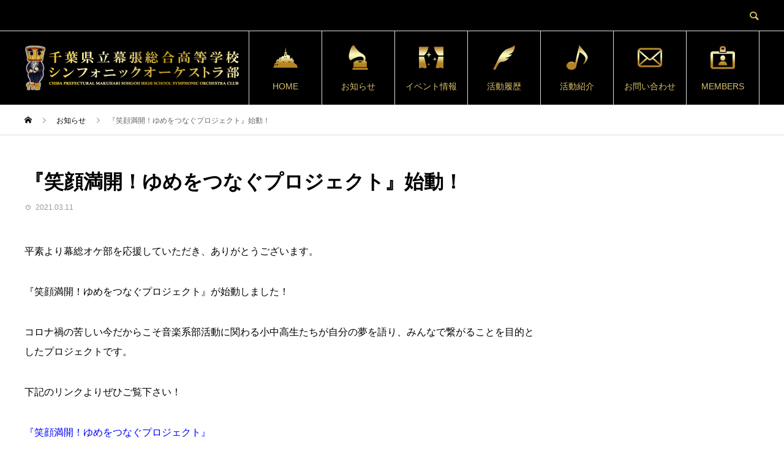

--- FILE ---
content_type: text/html; charset=UTF-8
request_url: https://www.msh-orchestra.com/information/yume-project/
body_size: 13009
content:
<!DOCTYPE html>
<html lang="ja">
<head>
<meta charset="UTF-8">
<meta name="viewport" content="width=device-width">
<meta name="format-detection" content="telephone=no">
<meta name="description" content="平素より幕総オケ部を応援していただき、ありがとうございます。">
<title>『笑顔満開！ゆめをつなぐプロジェクト』始動！ &#8211; 千葉県立幕張総合高等学校シンフォニックオーケストラ部</title>
<meta name='robots' content='max-image-preview:large' />
	<style>img:is([sizes="auto" i], [sizes^="auto," i]) { contain-intrinsic-size: 3000px 1500px }</style>
	<link rel='dns-prefetch' href='//cdn.jsdelivr.net' />
<link rel="alternate" type="application/rss+xml" title="千葉県立幕張総合高等学校シンフォニックオーケストラ部 &raquo; フィード" href="https://www.msh-orchestra.com/feed/" />
<link rel="alternate" type="application/rss+xml" title="千葉県立幕張総合高等学校シンフォニックオーケストラ部 &raquo; コメントフィード" href="https://www.msh-orchestra.com/comments/feed/" />
<link rel="preconnect" href="https://fonts.googleapis.com">
<link rel="preconnect" href="https://fonts.gstatic.com" crossorigin>
<link href="https://fonts.googleapis.com/css2?family=Noto+Sans+JP:wght@400;600" rel="stylesheet">
<link rel='stylesheet' id='wp-block-library-css' href='https://www.msh-orchestra.com/wp-includes/css/dist/block-library/style.min.css?ver=6.8.3' type='text/css' media='all' />
<style id='classic-theme-styles-inline-css' type='text/css'>
/*! This file is auto-generated */
.wp-block-button__link{color:#fff;background-color:#32373c;border-radius:9999px;box-shadow:none;text-decoration:none;padding:calc(.667em + 2px) calc(1.333em + 2px);font-size:1.125em}.wp-block-file__button{background:#32373c;color:#fff;text-decoration:none}
</style>
<style id='js-archive-list-archive-widget-style-inline-css' type='text/css'>
/*!***************************************************************************************************************************************************************************************************************************************!*\
  !*** css ./node_modules/css-loader/dist/cjs.js??ruleSet[1].rules[4].use[1]!./node_modules/postcss-loader/dist/cjs.js??ruleSet[1].rules[4].use[2]!./node_modules/sass-loader/dist/cjs.js??ruleSet[1].rules[4].use[3]!./src/style.scss ***!
  \***************************************************************************************************************************************************************************************************************************************/
@charset "UTF-8";
/**
 * The following styles get applied both on the front of your site
 * and in the editor.
 *
 * Replace them with your own styles or remove the file completely.
 */
.js-archive-list a,
.js-archive-list a:focus,
.js-archive-list a:hover {
  text-decoration: none;
}
.js-archive-list .loading {
  display: inline-block;
  padding-left: 5px;
  vertical-align: middle;
  width: 25px;
}

.jal-hide {
  display: none;
}

.widget_jaw_widget ul.jaw_widget,
ul.jaw_widget ul,
body .wp-block-js-archive-list-archive-widget ul.jaw_widget,
body .wp-block-js-archive-list-archive-widget ul.jaw_widget ul,
body ul.jaw_widget {
  list-style: none;
  margin-left: 0;
  padding-left: 0;
}

.widget_jaw_widget ul.jaw_widget li,
.wp-block-js-archive-list-archive-widget ul.jaw_widget li,
.jaw_widget ul li {
  padding-left: 1rem;
  list-style: none;
}
.widget_jaw_widget ul.jaw_widget li::before,
.wp-block-js-archive-list-archive-widget ul.jaw_widget li::before,
.jaw_widget ul li::before {
  content: "";
}
.widget_jaw_widget ul.jaw_widget li .post-date,
.wp-block-js-archive-list-archive-widget ul.jaw_widget li .post-date,
.jaw_widget ul li .post-date {
  padding-left: 5px;
}
.widget_jaw_widget ul.jaw_widget li .post-date::before,
.wp-block-js-archive-list-archive-widget ul.jaw_widget li .post-date::before,
.jaw_widget ul li .post-date::before {
  content: "—";
  padding-right: 5px;
}

/** Bullet's padding **/
.jaw_symbol {
  margin-right: 0.5rem;
}

/*# sourceMappingURL=style-index.css.map*/
</style>
<style id='global-styles-inline-css' type='text/css'>
:root{--wp--preset--aspect-ratio--square: 1;--wp--preset--aspect-ratio--4-3: 4/3;--wp--preset--aspect-ratio--3-4: 3/4;--wp--preset--aspect-ratio--3-2: 3/2;--wp--preset--aspect-ratio--2-3: 2/3;--wp--preset--aspect-ratio--16-9: 16/9;--wp--preset--aspect-ratio--9-16: 9/16;--wp--preset--color--black: #000000;--wp--preset--color--cyan-bluish-gray: #abb8c3;--wp--preset--color--white: #ffffff;--wp--preset--color--pale-pink: #f78da7;--wp--preset--color--vivid-red: #cf2e2e;--wp--preset--color--luminous-vivid-orange: #ff6900;--wp--preset--color--luminous-vivid-amber: #fcb900;--wp--preset--color--light-green-cyan: #7bdcb5;--wp--preset--color--vivid-green-cyan: #00d084;--wp--preset--color--pale-cyan-blue: #8ed1fc;--wp--preset--color--vivid-cyan-blue: #0693e3;--wp--preset--color--vivid-purple: #9b51e0;--wp--preset--gradient--vivid-cyan-blue-to-vivid-purple: linear-gradient(135deg,rgba(6,147,227,1) 0%,rgb(155,81,224) 100%);--wp--preset--gradient--light-green-cyan-to-vivid-green-cyan: linear-gradient(135deg,rgb(122,220,180) 0%,rgb(0,208,130) 100%);--wp--preset--gradient--luminous-vivid-amber-to-luminous-vivid-orange: linear-gradient(135deg,rgba(252,185,0,1) 0%,rgba(255,105,0,1) 100%);--wp--preset--gradient--luminous-vivid-orange-to-vivid-red: linear-gradient(135deg,rgba(255,105,0,1) 0%,rgb(207,46,46) 100%);--wp--preset--gradient--very-light-gray-to-cyan-bluish-gray: linear-gradient(135deg,rgb(238,238,238) 0%,rgb(169,184,195) 100%);--wp--preset--gradient--cool-to-warm-spectrum: linear-gradient(135deg,rgb(74,234,220) 0%,rgb(151,120,209) 20%,rgb(207,42,186) 40%,rgb(238,44,130) 60%,rgb(251,105,98) 80%,rgb(254,248,76) 100%);--wp--preset--gradient--blush-light-purple: linear-gradient(135deg,rgb(255,206,236) 0%,rgb(152,150,240) 100%);--wp--preset--gradient--blush-bordeaux: linear-gradient(135deg,rgb(254,205,165) 0%,rgb(254,45,45) 50%,rgb(107,0,62) 100%);--wp--preset--gradient--luminous-dusk: linear-gradient(135deg,rgb(255,203,112) 0%,rgb(199,81,192) 50%,rgb(65,88,208) 100%);--wp--preset--gradient--pale-ocean: linear-gradient(135deg,rgb(255,245,203) 0%,rgb(182,227,212) 50%,rgb(51,167,181) 100%);--wp--preset--gradient--electric-grass: linear-gradient(135deg,rgb(202,248,128) 0%,rgb(113,206,126) 100%);--wp--preset--gradient--midnight: linear-gradient(135deg,rgb(2,3,129) 0%,rgb(40,116,252) 100%);--wp--preset--font-size--small: 13px;--wp--preset--font-size--medium: 20px;--wp--preset--font-size--large: 36px;--wp--preset--font-size--x-large: 42px;--wp--preset--spacing--20: 0.44rem;--wp--preset--spacing--30: 0.67rem;--wp--preset--spacing--40: 1rem;--wp--preset--spacing--50: 1.5rem;--wp--preset--spacing--60: 2.25rem;--wp--preset--spacing--70: 3.38rem;--wp--preset--spacing--80: 5.06rem;--wp--preset--shadow--natural: 6px 6px 9px rgba(0, 0, 0, 0.2);--wp--preset--shadow--deep: 12px 12px 50px rgba(0, 0, 0, 0.4);--wp--preset--shadow--sharp: 6px 6px 0px rgba(0, 0, 0, 0.2);--wp--preset--shadow--outlined: 6px 6px 0px -3px rgba(255, 255, 255, 1), 6px 6px rgba(0, 0, 0, 1);--wp--preset--shadow--crisp: 6px 6px 0px rgba(0, 0, 0, 1);}:where(.is-layout-flex){gap: 0.5em;}:where(.is-layout-grid){gap: 0.5em;}body .is-layout-flex{display: flex;}.is-layout-flex{flex-wrap: wrap;align-items: center;}.is-layout-flex > :is(*, div){margin: 0;}body .is-layout-grid{display: grid;}.is-layout-grid > :is(*, div){margin: 0;}:where(.wp-block-columns.is-layout-flex){gap: 2em;}:where(.wp-block-columns.is-layout-grid){gap: 2em;}:where(.wp-block-post-template.is-layout-flex){gap: 1.25em;}:where(.wp-block-post-template.is-layout-grid){gap: 1.25em;}.has-black-color{color: var(--wp--preset--color--black) !important;}.has-cyan-bluish-gray-color{color: var(--wp--preset--color--cyan-bluish-gray) !important;}.has-white-color{color: var(--wp--preset--color--white) !important;}.has-pale-pink-color{color: var(--wp--preset--color--pale-pink) !important;}.has-vivid-red-color{color: var(--wp--preset--color--vivid-red) !important;}.has-luminous-vivid-orange-color{color: var(--wp--preset--color--luminous-vivid-orange) !important;}.has-luminous-vivid-amber-color{color: var(--wp--preset--color--luminous-vivid-amber) !important;}.has-light-green-cyan-color{color: var(--wp--preset--color--light-green-cyan) !important;}.has-vivid-green-cyan-color{color: var(--wp--preset--color--vivid-green-cyan) !important;}.has-pale-cyan-blue-color{color: var(--wp--preset--color--pale-cyan-blue) !important;}.has-vivid-cyan-blue-color{color: var(--wp--preset--color--vivid-cyan-blue) !important;}.has-vivid-purple-color{color: var(--wp--preset--color--vivid-purple) !important;}.has-black-background-color{background-color: var(--wp--preset--color--black) !important;}.has-cyan-bluish-gray-background-color{background-color: var(--wp--preset--color--cyan-bluish-gray) !important;}.has-white-background-color{background-color: var(--wp--preset--color--white) !important;}.has-pale-pink-background-color{background-color: var(--wp--preset--color--pale-pink) !important;}.has-vivid-red-background-color{background-color: var(--wp--preset--color--vivid-red) !important;}.has-luminous-vivid-orange-background-color{background-color: var(--wp--preset--color--luminous-vivid-orange) !important;}.has-luminous-vivid-amber-background-color{background-color: var(--wp--preset--color--luminous-vivid-amber) !important;}.has-light-green-cyan-background-color{background-color: var(--wp--preset--color--light-green-cyan) !important;}.has-vivid-green-cyan-background-color{background-color: var(--wp--preset--color--vivid-green-cyan) !important;}.has-pale-cyan-blue-background-color{background-color: var(--wp--preset--color--pale-cyan-blue) !important;}.has-vivid-cyan-blue-background-color{background-color: var(--wp--preset--color--vivid-cyan-blue) !important;}.has-vivid-purple-background-color{background-color: var(--wp--preset--color--vivid-purple) !important;}.has-black-border-color{border-color: var(--wp--preset--color--black) !important;}.has-cyan-bluish-gray-border-color{border-color: var(--wp--preset--color--cyan-bluish-gray) !important;}.has-white-border-color{border-color: var(--wp--preset--color--white) !important;}.has-pale-pink-border-color{border-color: var(--wp--preset--color--pale-pink) !important;}.has-vivid-red-border-color{border-color: var(--wp--preset--color--vivid-red) !important;}.has-luminous-vivid-orange-border-color{border-color: var(--wp--preset--color--luminous-vivid-orange) !important;}.has-luminous-vivid-amber-border-color{border-color: var(--wp--preset--color--luminous-vivid-amber) !important;}.has-light-green-cyan-border-color{border-color: var(--wp--preset--color--light-green-cyan) !important;}.has-vivid-green-cyan-border-color{border-color: var(--wp--preset--color--vivid-green-cyan) !important;}.has-pale-cyan-blue-border-color{border-color: var(--wp--preset--color--pale-cyan-blue) !important;}.has-vivid-cyan-blue-border-color{border-color: var(--wp--preset--color--vivid-cyan-blue) !important;}.has-vivid-purple-border-color{border-color: var(--wp--preset--color--vivid-purple) !important;}.has-vivid-cyan-blue-to-vivid-purple-gradient-background{background: var(--wp--preset--gradient--vivid-cyan-blue-to-vivid-purple) !important;}.has-light-green-cyan-to-vivid-green-cyan-gradient-background{background: var(--wp--preset--gradient--light-green-cyan-to-vivid-green-cyan) !important;}.has-luminous-vivid-amber-to-luminous-vivid-orange-gradient-background{background: var(--wp--preset--gradient--luminous-vivid-amber-to-luminous-vivid-orange) !important;}.has-luminous-vivid-orange-to-vivid-red-gradient-background{background: var(--wp--preset--gradient--luminous-vivid-orange-to-vivid-red) !important;}.has-very-light-gray-to-cyan-bluish-gray-gradient-background{background: var(--wp--preset--gradient--very-light-gray-to-cyan-bluish-gray) !important;}.has-cool-to-warm-spectrum-gradient-background{background: var(--wp--preset--gradient--cool-to-warm-spectrum) !important;}.has-blush-light-purple-gradient-background{background: var(--wp--preset--gradient--blush-light-purple) !important;}.has-blush-bordeaux-gradient-background{background: var(--wp--preset--gradient--blush-bordeaux) !important;}.has-luminous-dusk-gradient-background{background: var(--wp--preset--gradient--luminous-dusk) !important;}.has-pale-ocean-gradient-background{background: var(--wp--preset--gradient--pale-ocean) !important;}.has-electric-grass-gradient-background{background: var(--wp--preset--gradient--electric-grass) !important;}.has-midnight-gradient-background{background: var(--wp--preset--gradient--midnight) !important;}.has-small-font-size{font-size: var(--wp--preset--font-size--small) !important;}.has-medium-font-size{font-size: var(--wp--preset--font-size--medium) !important;}.has-large-font-size{font-size: var(--wp--preset--font-size--large) !important;}.has-x-large-font-size{font-size: var(--wp--preset--font-size--x-large) !important;}
:where(.wp-block-post-template.is-layout-flex){gap: 1.25em;}:where(.wp-block-post-template.is-layout-grid){gap: 1.25em;}
:where(.wp-block-columns.is-layout-flex){gap: 2em;}:where(.wp-block-columns.is-layout-grid){gap: 2em;}
:root :where(.wp-block-pullquote){font-size: 1.5em;line-height: 1.6;}
</style>
<link rel='stylesheet' id='sns-button-css' href='https://www.msh-orchestra.com/wp-content/themes/avant_tcd060/assets/css/sns-button.css?ver=2.1.1' type='text/css' media='all' />
<link rel='stylesheet' id='avant-style-css' href='https://www.msh-orchestra.com/wp-content/themes/avant_tcd060/style.css?ver=2.1.1' type='text/css' media='all' />
<link rel='stylesheet' id='design-plus-css' href='https://www.msh-orchestra.com/wp-content/themes/avant_tcd060/assets/css/design-plus.css?ver=2.1.1' type='text/css' media='all' />
<style>:root {
  --tcd-font-type1: Arial,"Hiragino Sans","Yu Gothic Medium","Meiryo",sans-serif;
  --tcd-font-type2: "Times New Roman",Times,"Yu Mincho","游明朝","游明朝体","Hiragino Mincho Pro",serif;
  --tcd-font-type3: Palatino,"Yu Kyokasho","游教科書体","UD デジタル 教科書体 N","游明朝","游明朝体","Hiragino Mincho Pro","Meiryo",serif;
  --tcd-font-type-logo: "Noto Sans JP",sans-serif;
}</style>
<script type="text/javascript" src="https://www.msh-orchestra.com/wp-includes/js/jquery/jquery.min.js?ver=3.7.1" id="jquery-core-js"></script>
<script type="text/javascript" src="https://www.msh-orchestra.com/wp-includes/js/jquery/jquery-migrate.min.js?ver=3.4.1" id="jquery-migrate-js"></script>
<link rel="https://api.w.org/" href="https://www.msh-orchestra.com/wp-json/" /><link rel="alternate" title="JSON" type="application/json" href="https://www.msh-orchestra.com/wp-json/wp/v2/news/42262" /><link rel="canonical" href="https://www.msh-orchestra.com/information/yume-project/" />
<link rel='shortlink' href='https://www.msh-orchestra.com/?p=42262' />
<link rel="alternate" title="oEmbed (JSON)" type="application/json+oembed" href="https://www.msh-orchestra.com/wp-json/oembed/1.0/embed?url=https%3A%2F%2Fwww.msh-orchestra.com%2Finformation%2Fyume-project%2F" />
<link rel="alternate" title="oEmbed (XML)" type="text/xml+oembed" href="https://www.msh-orchestra.com/wp-json/oembed/1.0/embed?url=https%3A%2F%2Fwww.msh-orchestra.com%2Finformation%2Fyume-project%2F&#038;format=xml" />
<!-- Global site tag (gtag.js) - Google Analytics -->
<script async src="https://www.googletagmanager.com/gtag/js?id=UA-73110194-1"></script>
<script>
  window.dataLayer = window.dataLayer || [];
  function gtag(){dataLayer.push(arguments);}
  gtag('js', new Date());

  gtag('config', 'UA-73110194-1');
</script><link rel="shortcut icon" href="">
<style>
:root,::before,::after{--tcd-primary-color: #000000}:root,::before,::after{--tcd-secondary-color: #333333}.c-comment__form-submit:hover,.c-pw__btn:hover,.p-cb__item-btn a,.p-headline,.p-index-event__btn a,.p-nav02__item a,.p-readmore__btn,.p-pager__item span,.p-page-links a{background: #000000}.c-pw__btn,.p-cb__item-btn a:hover,.p-index-event__btn a:hover,.p-pagetop a:hover,.p-nav02__item a:hover,.p-readmore__btn:hover,.p-page-links > span,.p-page-links a:hover{background: #333333}.p-widget a:hover,.p-footer-widgets__item a:hover{color: #333333}.p-entry__body a,.custom-html-widget a,.p-entry__body a:hover:not(.p-event-cat),.custom-html-widget a:hover{color: #0000ff}body{font-family: var(--tcd-font-type1)}.c-logo,.p-entry__header02-title,.p-entry__header02-upper-title,.p-entry__title,.p-footer-widgets__item-title,.p-headline h2,.p-headline02__title,.p-page-header__lower-title,.p-page-header__upper-title,.p-widget__title,.widget_block .wp-block-heading{font-family: var(--tcd-font-type1)}.c-font-type--logo{font-family: var(--tcd-font-type-logo);font-weight: bold}.p-page-header__title{transition-delay: 3s}.p-hover-effect--type3{background: #ffffff}.p-hover-effect--type3:hover img{opacity: 0.5}.l-header{background: #000000}.p-global-nav > ul > li > a{color: #dac16a}.p-global-nav .sub-menu a{background: #000000;color: #ffffff}.p-global-nav .sub-menu a:hover{background: #000000;color: #ffffff}.p-global-nav .menu-item-40898.current-menu-item > a,.p-global-nav .menu-item-40898 > a:hover{color: #dac16a}.p-global-nav .menu-item-40898.current-menu-item > a::before,.p-global-nav .menu-item-40898 > a:hover::before{background: #dac16a}.p-global-nav .menu-item-40899.current-menu-item > a,.p-global-nav .menu-item-40899 > a:hover{color: #ff7e55}.p-global-nav .menu-item-40899.current-menu-item > a::before,.p-global-nav .menu-item-40899 > a:hover::before{background: #ff7e55}.p-global-nav .menu-item-40931.current-menu-item > a,.p-global-nav .menu-item-40931 > a:hover{color: #ffbe1e}.p-global-nav .menu-item-40931.current-menu-item > a::before,.p-global-nav .menu-item-40931 > a:hover::before{background: #ffbe1e}.p-global-nav .menu-item-40930.current-menu-item > a,.p-global-nav .menu-item-40930 > a:hover{color: #435cc8}.p-global-nav .menu-item-40930.current-menu-item > a::before,.p-global-nav .menu-item-40930 > a:hover::before{background: #435cc8}.p-global-nav .menu-item-40932.current-menu-item > a,.p-global-nav .menu-item-40932 > a:hover{color: #ff5959}.p-global-nav .menu-item-40932.current-menu-item > a::before,.p-global-nav .menu-item-40932 > a:hover::before{background: #ff5959}.p-global-nav .menu-item-1280.current-menu-item > a,.p-global-nav .menu-item-1280 > a:hover{color: #cbca06}.p-global-nav .menu-item-1280.current-menu-item > a::before,.p-global-nav .menu-item-1280 > a:hover::before{background: #cbca06}.p-global-nav .menu-item-41167.current-menu-item > a,.p-global-nav .menu-item-41167 > a:hover{color: #dac16a}.p-global-nav .menu-item-41167.current-menu-item > a::before,.p-global-nav .menu-item-41167 > a:hover::before{background: #dac16a}.p-footer-links{background: #000000}.p-footer-widgets{background: #ffffff}.p-copyright{background: #ffffff}.p-ad-info__label{background: #000000;color: #ffffff;font-size: 11px}#site-info-widget-2 .p-info__btn{background: #000000;color: #ffffff}#site-info-widget-2 .p-info__btn:hover{background: #333333;color: #ffffff}#site-info-widget-3 .p-info__btn{background: #000000;color: #ffffff}#site-info-widget-3 .p-info__btn:hover{background: #333333;color: #ffffff}.p-page-header{background-image: url(https://www.msh-orchestra.com/wp-content/uploads/2020/11/こうほh1.jpg)}.p-page-header::before{background-color: #435cc8}.p-page-header__upper-title{font-size: 50px}.p-page-header__lower-title{font-size: 32px}.p-article07 a[class^="p-hover-effect--"]{border-radius: 10px}.p-event-cat--50{background: #7ba401;color: #ffffff}.p-event-cat--50:hover{background: #7ba401;color: #ffffff}.p-event-cat--47{background: #0087c1;color: #ffffff}.p-event-cat--47:hover{background: #0087c1;color: #ffffff}.p-event-cat--45{background: #ff8000;color: #ffffff}.p-event-cat--45:hover{background: #ff8000;color: #ffffff}.p-entry__title{font-size: 32px}.p-entry__body{font-size: 16px}@media screen and (max-width: 767px) {.p-footer-widgets,.p-social-nav{background: #ffffff}.p-entry__title{font-size: 22px}.p-entry__body{font-size: 14px}}@media screen and (max-width: 1199px) {.p-global-nav{background: rgba(0,0,0, 1)}.p-global-nav > ul > li > a,.p-global-nav a,.p-global-nav a:hover,.p-global-nav .sub-menu a,.p-global-nav .sub-menu a:hover{color: #ffffff!important}.p-global-nav .menu-item-has-children > a > .sub-menu-toggle::before{border-color: #ffffff}}@media screen and (max-width: 991px) {.p-page-header__upper{background: #435cc8}.p-page-header__lower{background-image: url(https://www.msh-orchestra.com/wp-content/uploads/2020/11/こうほh1.jpg)}}.c-load--type1 { border: 3px solid rgba(0, 0, 0, 0.2); border-top-color: #000000; }
.p-menu-btn {
    color: #ffffff;
}

.p-article02__img::before {
    background: linear-gradient(to right, rgba(0, 0, 0, 0) 0%, transparent 75%);
}

.l-header__desc{
    color: #ffffff;
}


.l-header__search{
    color: #dac16a;
}

</style>
<link rel="icon" href="https://www.msh-orchestra.com/wp-content/uploads/2020/11/cropped-icon_sp-32x32.jpg?v=1604844966" sizes="32x32" />
<link rel="icon" href="https://www.msh-orchestra.com/wp-content/uploads/2020/11/cropped-icon_sp-192x192.jpg?v=1604844966" sizes="192x192" />
<link rel="apple-touch-icon" href="https://www.msh-orchestra.com/wp-content/uploads/2020/11/cropped-icon_sp-180x180.jpg?v=1604844966" />
<meta name="msapplication-TileImage" content="https://www.msh-orchestra.com/wp-content/uploads/2020/11/cropped-icon_sp-270x270.jpg?v=1604844966" />
		<style type="text/css" id="wp-custom-css">
			/* 記事の文字サイズ */
p{font-size:16px}

/* 活動紹介内見出し */
.oketee {
  position: relative;
  padding: 5px 26px 5px 42px;
  background: #fff0d9;
  font-size: 20px;
  color: #2d2d2d;
  margin-left: -33px;
  line-height: 1.3;
  border-bottom: solid 3px orange;
  z-index:-2;
}

.oketee:before {
  position: absolute;
  content: '';
  left: -2px;
  top: -2px;
  width: 0;
  height: 0;
  border: none;
  border-left: solid 40px white;
  border-bottom: solid 79px transparent;
  z-index: -1;
}

.oketee:after {
  position: absolute;
  content: '';
  right: -3px;
  top: -7px;
  width: 0;
  height: 0;
  border: none;
  border-left: solid 40px transparent;
  border-bottom: solid 79px white;
  z-index: -1;
}

 .style33a {
 font-size: 20px;
  padding: 0.5em;/*文字周りの余白*/
  color: #494949;/*文字色*/
  background: #fffaf4;/*背景色*/
  border-left: solid 5px #ffaf58;/*左線（実線 太さ 色）*/
}


/* ヘッダースライダー上テキスト*/
.p-header-slider__item--1 .p-header-content__title{
font-size:5em;
	text-align:center;
	line-height:0.95em;
	font-weight:bold;
	color: #fff;
	text-shadow: 
		0 0 0.10em #e6c200,
		0 0 0.15em #e6c200,
		0 0 0.80em #e6c200,
		0 0 1.00em #e6c200;
	height: 100px;
	 font-family: "Apple Chancery", "HiraMinProN-W6", "HG明朝E", "ＭＳ Ｐ明朝", "MS PMincho", "MS 明朝", serif;
}

/* 応援メッセージ内見出し */
.messagetitle{
  padding: 1.65rem 2rem;
  color: #22ac38;
  background-color: transparent;
  background-image: linear-gradient(45deg, #dfeeb9 25%, transparent 25%, transparent 75%, #dfeeb9 75%, #dfeeb9),
    linear-gradient(-45deg, #dfeeb9 25%, transparent 25%, transparent 75%, #dfeeb9 75%, #dfeeb9);
  background-size: 24px 24px;
}		</style>
		<meta name="google-site-verification" content="NgTD0aJm-qxGXSrpU3aXC-m07SlXdaqtYx8kox69U14" />
<!-- Global site tag (gtag.js) - Google Analytics -->
<script async src="https://www.googletagmanager.com/gtag/js?id=UA-73110194-1"></script>
<script>
  window.dataLayer = window.dataLayer || [];
  function gtag(){dataLayer.push(arguments);}
  gtag('js', new Date());

  gtag('config', 'UA-73110194-1');
</script>


</head>
<body class="wp-singular news-template-default single single-news postid-42262 wp-embed-responsive wp-theme-avant_tcd060">
<div id="site_loader_overlay">
  <div id="site_loader_animation" class="c-load--type1">
      </div>
</div>
<header id="js-header" class="l-header">
  <div class="l-header__upper">
    <div class="l-inner">
      <p class="l-header__desc"></p>
            <button id="js-header__search" class="l-header__search"></button>
            			<form role="search" method="get" id="js-header__form" class="l-header__form" action="https://www.msh-orchestra.com/">
		    <input class="l-header__form-input" type="text" value="" name="s">
			</form>
          </div>
  </div>
  <div class="l-header__lower l-inner">
    <div class="l-header__logo c-logo">
			      <a href="https://www.msh-orchestra.com/">
        <img src="https://www.msh-orchestra.com/wp-content/uploads/2020/11/logo_pc700.png?v=1604844966" alt="千葉県立幕張総合高等学校シンフォニックオーケストラ部" width="350" height="74">
      </a>
          </div>
    <a href="#" id="js-menu-btn" class="p-menu-btn c-menu-btn"></a>
    <nav id="js-global-nav" class="p-global-nav">
      <ul>
        <li class="p-global-nav__form-wrapper">
          					<form class="p-global-nav__form" action="https://www.msh-orchestra.com/" method="get">
            <input class="p-global-nav__form-input" type="text" value="" name="s">
            <input type="submit" value="&#xe915;" class="p-global-nav__form-submit">
          </form>
                  </li>
        <li id="menu-item-40898" class="menu-item menu-item-type-custom menu-item-object-custom menu-item-home menu-item-40898"><a href="https://www.msh-orchestra.com/"><span class="p-global-nav__item-icon p-icon p-icon--img"><img width="40" height="40" src="https://www.msh-orchestra.com/wp-content/uploads/2020/11/icon_149960_256.png" class="attachment-thumbnail size-thumbnail" alt="" decoding="async" loading="lazy" /></span>HOME<span class="p-global-nav__toggle"></span></a></li>
<li id="menu-item-40899" class="menu-item menu-item-type-custom menu-item-object-custom menu-item-40899"><a href="https://www.msh-orchestra.com/information/"><span class="p-global-nav__item-icon p-icon p-icon--img"><img width="40" height="40" src="https://www.msh-orchestra.com/wp-content/uploads/2020/11/icon_117340_256.png" class="attachment-thumbnail size-thumbnail" alt="" decoding="async" loading="lazy" /></span>お知らせ<span class="p-global-nav__toggle"></span></a></li>
<li id="menu-item-40931" class="menu-item menu-item-type-custom menu-item-object-custom menu-item-40931"><a href="https://www.msh-orchestra.com/eventinfo/"><span class="p-global-nav__item-icon p-icon p-icon--img"><img width="40" height="40" src="https://www.msh-orchestra.com/wp-content/uploads/2020/11/icon_117310_256.png" class="attachment-thumbnail size-thumbnail" alt="" decoding="async" loading="lazy" /></span>イベント情報<span class="p-global-nav__toggle"></span></a></li>
<li id="menu-item-40930" class="menu-item menu-item-type-custom menu-item-object-custom menu-item-40930"><a href="https://www.msh-orchestra.com/blog/"><span class="p-global-nav__item-icon p-icon p-icon--img"><img width="40" height="40" src="https://www.msh-orchestra.com/wp-content/uploads/2020/11/icon_110920_256.png" class="attachment-thumbnail size-thumbnail" alt="" decoding="async" loading="lazy" /></span>活動履歴<span class="p-global-nav__toggle"></span></a></li>
<li id="menu-item-40932" class="menu-item menu-item-type-custom menu-item-object-custom menu-item-40932"><a href="https://www.msh-orchestra.com/introduce/"><span class="p-global-nav__item-icon p-icon p-icon--img"><img width="40" height="40" src="https://www.msh-orchestra.com/wp-content/uploads/2020/11/icon_000460_256.png" class="attachment-thumbnail size-thumbnail" alt="" decoding="async" loading="lazy" /></span>活動紹介<span class="p-global-nav__toggle"></span></a></li>
<li id="menu-item-1280" class="menu-item menu-item-type-custom menu-item-object-custom menu-item-1280"><a href="https://www.msh-orchestra.com/script/mailform/contact/"><span class="p-global-nav__item-icon p-icon p-icon--img"><img width="40" height="40" src="https://www.msh-orchestra.com/wp-content/uploads/2020/11/icon_125330_256.png" class="attachment-thumbnail size-thumbnail" alt="" decoding="async" loading="lazy" /></span>お問い合わせ<span class="p-global-nav__toggle"></span></a></li>
<li id="menu-item-41167" class="menu-item menu-item-type-custom menu-item-object-custom menu-item-41167"><a href="https://members.msh-orchestra.com/"><span class="p-global-nav__item-icon p-icon p-icon--img"><img width="40" height="40" src="https://www.msh-orchestra.com/wp-content/uploads/2020/11/icon_157330_256.png" class="attachment-thumbnail size-thumbnail" alt="" decoding="async" loading="lazy" /></span>MEMBERS<span class="p-global-nav__toggle"></span></a></li>
      </ul>
    </nav>
  </div>
</header>
<main class="l-main">
  <div class="p-breadcrumb c-breadcrumb">
<ol class="p-breadcrumb__inner l-inner" itemscope itemtype="https://schema.org/BreadcrumbList">
<li class="p-breadcrumb__item c-breadcrumb__item c-breadcrumb__item--home" itemprop="itemListElement" itemscope itemtype="https://schema.org/ListItem">
<a href="https://www.msh-orchestra.com/" itemprop="item">
<span itemprop="name">HOME</span>
</a>
<meta itemprop="position" content="1">
</li>
<li class="p-breadcrumb__item c-breadcrumb__item" itemprop="itemListElement" itemscope itemtype="https://schema.org/ListItem">
<a href="https://www.msh-orchestra.com/information/" itemprop="item">
<span itemprop="name">お知らせ</span>
</a>
<meta itemprop="position" content="2">
</li>
<li class="p-breadcrumb__item c-breadcrumb__item" itemprop="itemListElement" itemscope itemtype="https://schema.org/ListItem"><span itemprop="name">『笑顔満開！ゆめをつなぐプロジェクト』始動！</span><meta itemprop="position" content="3"></li>
</ol>
</div>
  <div class="l-contents l-inner">
    <div class="l-primary">
      			<article class="p-entry">
			  <header class="p-entry__header">
					<h1 class="p-entry__title">『笑顔満開！ゆめをつなぐプロジェクト』始動！</h1>
										<div class="p-entry__meta">
						<time class="p-entry__date" datetime="2021-03-11">2021.03.11</time>					</div>
									</header>
        								<div class="p-entry__img"></div>
												<div class="p-entry__body">
					<p>平素より幕総オケ部を応援していただき、ありがとうございます。</p>
<p>『笑顔満開！ゆめをつなぐプロジェクト』が始動しました！</p>
<p>コロナ禍の苦しい今だからこそ音楽系部活動に関わる小中高生たちが自分の夢を語り、みんなで繋がることを目的としたプロジェクトです。</p>
<p>下記のリンクよりぜひご覧下さい！</p>
<p><a href="https://yumesengen-project.com/" target="_blank" rel="noopener">『笑顔満開！ゆめをつなぐプロジェクト』</a></p>
<p>言葉にすれば「ゆめ」がつながる</p>
<hr />
<p>「ゆめをつなぐプロジェクト」とは・・・</p>
<p>コロナ禍の苦しい今だからこそ音楽系部活動に関わる小中高生たちが自分の夢を語り、みんなで繋がるプロジェクト。</p>
<p>◇みんなの夢はプロジェクト専用Instagramアカウントで毎日投稿していきます！<br />
<a href="https://www.instagram.com/yumesengen_project/" target="_blank" rel="noopener">Instagramはこちら</a><br />
要チェック！?</p>
<hr />
<p>「自粛」に始まった今年度は、まさにコロナに振り回された１年。</p>
<p>音楽系部活動に関わる多くの小中高生たちは「あたりまえ」の活動機会がコロナによって奪われてしまったことで目標を見失いがちになり、多くの制限の中で「今、音楽をする必要があるのかな？」と思い悩む日々が続いたはずです。</p>
<p>練習がしたくても満足にできない、仲間たちと顔を見合わせて合奏や合唱をする事ができない毎日・・・</p>
<p>コンサートもこれまでのように対面でたくさんの方々に聴いて貰い、生の拍手を頂けるということがどれだけ有り難く、どれだけ幸せなことで、何よりも私たちが一番に勇気づけられていたのだと痛感しました。</p>
<p>もちろん、後ろ向きな気持ちばかりが先立っている訳ではありません。</p>
<p>コロナ禍でも新しい演奏の場を頂いたり、ネット配信をするために録音や録画で工夫したりするなど、コロナによる未曾有の試練を何とか乗り越えようと仲間たちと努力したことは何事にも代え難い貴重な経験であり、これからの人生に必ずや活かされていくと信じています。</p>
<p>今、私たちに必要なものは「夢の持久力」です。</p>
<p>私たちの夢をもう一度、言葉にしてみること。人に語ってみること。宣言してみること・・・そして、それらがまた失われることがあっても、何度でも何度でも立ち上がって言葉にして、また改めて夢を語ってみること。再び心燃やして宣言してみること。</p>
<p>夢をこれからも「繋いで」いくこと。</p>
<p>３月は卒業式、４月は入学式の季節となり、小中高生たちは新年度に向けて大きな節目を迎えます。この１年間、コロナによって奪われてしまった、諦めてしまった夢もきっとたくさんあったはずです。</p>
<p>だからこそ今ここで、もう一度あなたの夢を言葉にしてみませんか？</p>
<p>あなたの夢がこれからまた強く、燃え上がりますように。</p>
<p>みんなの夢が未来に繋がって、いつの日か笑顔満開で花咲くことを願いながら・・・</p>
<p><a href="https://www.instagram.com/yumesengen_project/"><img fetchpriority="high" decoding="async" class="alignnone size-full wp-image-42265" src="https://www.msh-orchestra.com/wp-content/uploads/2021/03/S__26919041.jpg" alt="ゆめプロ" width="1076" height="1522" srcset="https://www.msh-orchestra.com/wp-content/uploads/2021/03/S__26919041.jpg 1076w, https://www.msh-orchestra.com/wp-content/uploads/2021/03/S__26919041-212x300.jpg 212w, https://www.msh-orchestra.com/wp-content/uploads/2021/03/S__26919041-724x1024.jpg 724w, https://www.msh-orchestra.com/wp-content/uploads/2021/03/S__26919041-768x1086.jpg 768w" sizes="(max-width: 1076px) 100vw, 1076px" /></a></p>
        </div>
        <div class="single_share clearfix" id="single_share_bottom">
<div class="share-type2 share-btm">
 
	<div class="sns mt10 mb45">
		<ul class="type2 clearfix">
			<li class="twitter">
				<a href="https://twitter.com/intent/tweet?text=%E3%80%8E%E7%AC%91%E9%A1%94%E6%BA%80%E9%96%8B%EF%BC%81%E3%82%86%E3%82%81%E3%82%92%E3%81%A4%E3%81%AA%E3%81%90%E3%83%97%E3%83%AD%E3%82%B8%E3%82%A7%E3%82%AF%E3%83%88%E3%80%8F%E5%A7%8B%E5%8B%95%EF%BC%81&url=https%3A%2F%2Fwww.msh-orchestra.com%2Finformation%2Fyume-project%2F&via=&tw_p=tweetbutton&related=" onclick="javascript:window.open(this.href, '', 'menubar=no,toolbar=no,resizable=yes,scrollbars=yes,height=400,width=600');return false;"><i class="icon-twitter"></i><span class="ttl">Post</span><span class="share-count"></span></a>
			</li>
			<li class="facebook">
				<a href="//www.facebook.com/sharer/sharer.php?u=https://www.msh-orchestra.com/information/yume-project/&amp;t=%E3%80%8E%E7%AC%91%E9%A1%94%E6%BA%80%E9%96%8B%EF%BC%81%E3%82%86%E3%82%81%E3%82%92%E3%81%A4%E3%81%AA%E3%81%90%E3%83%97%E3%83%AD%E3%82%B8%E3%82%A7%E3%82%AF%E3%83%88%E3%80%8F%E5%A7%8B%E5%8B%95%EF%BC%81" class="facebook-btn-icon-link" target="blank" rel="nofollow"><i class="icon-facebook"></i><span class="ttl">Share</span><span class="share-count"></span></a>
			</li>
			<li class="hatebu">
				<a href="https://b.hatena.ne.jp/add?mode=confirm&url=https%3A%2F%2Fwww.msh-orchestra.com%2Finformation%2Fyume-project%2F" onclick="javascript:window.open(this.href, '', 'menubar=no,toolbar=no,resizable=yes,scrollbars=yes,height=400,width=510');return false;" ><i class="icon-hatebu"></i><span class="ttl">Hatena</span><span class="share-count"></span></a>
			</li>
    <li class="line_button">
   <a aria-label="Lline" href="http://line.me/R/msg/text/?%E3%80%8E%E7%AC%91%E9%A1%94%E6%BA%80%E9%96%8B%EF%BC%81%E3%82%86%E3%82%81%E3%82%92%E3%81%A4%E3%81%AA%E3%81%90%E3%83%97%E3%83%AD%E3%82%B8%E3%82%A7%E3%82%AF%E3%83%88%E3%80%8F%E5%A7%8B%E5%8B%95%EF%BC%81https%3A%2F%2Fwww.msh-orchestra.com%2Finformation%2Fyume-project%2F"><span class="ttl">Line</span></a>
  </li>
  			<li class="rss">
				<a href="https://www.msh-orchestra.com/feed/" target="blank"><i class="icon-rss"></i><span class="ttl">RSS</span></a>
			</li>
			<li class="pinterest">
				<a rel="nofollow" target="_blank" href="https://www.pinterest.com/pin/create/button/?url=https%3A%2F%2Fwww.msh-orchestra.com%2Finformation%2Fyume-project%2F&media=https://www.msh-orchestra.com/wp-content/themes/avant_tcd060/assets/images/730x500.gif&description=%E3%80%8E%E7%AC%91%E9%A1%94%E6%BA%80%E9%96%8B%EF%BC%81%E3%82%86%E3%82%81%E3%82%92%E3%81%A4%E3%81%AA%E3%81%90%E3%83%97%E3%83%AD%E3%82%B8%E3%82%A7%E3%82%AF%E3%83%88%E3%80%8F%E5%A7%8B%E5%8B%95%EF%BC%81" data-pin-do="buttonPin" data-pin-custom="true"><i class="icon-pinterest"></i><span class="ttl">Pin&nbsp;it</span></a>
			</li>
    <li class="note_button">
   <a href="https://note.com/intent/post?url=https%3A%2F%2Fwww.msh-orchestra.com%2Finformation%2Fyume-project%2F"><span class="ttl">note</span></a>
  </li>
  		</ul>
	</div>
</div>
</div>      </article>
      						<ul class="p-nav01 c-nav01 u-clearfix">
				<li class="p-nav01__item--prev p-nav01__item c-nav01__item c-nav01__item--prev"><a href="https://www.msh-orchestra.com/information/spring-cancel/" data-prev="前の記事"><span>スプリングコンサート　中止のお知らせ</span></a></li>
				<li class="p-nav01__item--next p-nav01__item c-nav01__item c-nav01__item--next"><a href="https://www.msh-orchestra.com/information/specialconcert/" data-next="次の記事"><span>5月特別公演～ The Bells of Notre Dam...</span></a></li>
			</ul>
      									<section class="p-latest-news">
			 	<div class="p-headline">
          <h2>お知らせ</h2>
          <a class="p-headline__link" href="https://www.msh-orchestra.com/information/">お知らせ一覧</a>
        </div>
        <ul class="p-latest-news__list">
				          <li class="p-latest-news__list-item p-article11">
            <a href="https://www.msh-orchestra.com/information/%e3%82%aa%e3%82%b1%e3%81%a9%e3%82%93%e3%83%81%e3%83%a3%e3%83%b3%e3%83%8d%e3%83%ab%e3%81%ab%e3%81%a6%e3%80%8e%e6%ad%8c%e5%8a%87%e3%80%8c%e3%82%b5%e3%83%a0%e3%82%bd%e3%83%b3%e3%81%a8%e3%83%87%e3%83%aa/">
                            <time datetime="2025-12-25" class="p-article11__date">2025.12.25</time>
                            <h3 class="p-article11__title">オケどんチャンネルにて『歌劇「サムソンとデリラ」よりバッカスの踊り』を公開しました！</h3>
            </a>
          </li>
                    <li class="p-latest-news__list-item p-article11">
            <a href="https://www.msh-orchestra.com/information/okfes2025/">
                            <time datetime="2025-12-11" class="p-article11__date">2025.12.11</time>
                            <h3 class="p-article11__title">第32回全国高等学校選抜オーケストラフェスタに出演いたします！</h3>
            </a>
          </li>
                    <li class="p-latest-news__list-item p-article11">
            <a href="https://www.msh-orchestra.com/information/spring2026/">
                            <time datetime="2025-11-30" class="p-article11__date">2025.11.30</time>
                            <h3 class="p-article11__title">Spring Concert 2026（3/24・25開催）</h3>
            </a>
          </li>
                    <li class="p-latest-news__list-item p-article11">
            <a href="https://www.msh-orchestra.com/information/nhkfm-hibiki/">
                            <time datetime="2025-10-30" class="p-article11__date">2025.10.30</time>
                            <h3 class="p-article11__title">NHK-FM「吹奏楽のひびき」にてJBCスペシャルコンサートが紹介されます</h3>
            </a>
          </li>
                    <li class="p-latest-news__list-item p-article11">
            <a href="https://www.msh-orchestra.com/information/taikenkai20251124/">
                            <time datetime="2025-10-24" class="p-article11__date">2025.10.24</time>
                            <h3 class="p-article11__title">部活動見学・体験会（中学2、3年生対象）</h3>
            </a>
          </li>
                    <li class="p-latest-news__list-item p-article11">
            <a href="https://www.msh-orchestra.com/information/chiba-mirai2025/">
                            <time datetime="2025-10-06" class="p-article11__date">2025.10.06</time>
                            <h3 class="p-article11__title">「ちばミライ文化祭2025」に出演いたします！</h3>
            </a>
          </li>
                    <li class="p-latest-news__list-item p-article11">
            <a href="https://www.msh-orchestra.com/information/kangaku-2025/">
                            <time datetime="2025-10-05" class="p-article11__date">2025.10.05</time>
                            <h3 class="p-article11__title">第31回日本管楽合奏コンテスト全国大会　チケット販売及びライブ配信のお知らせ</h3>
            </a>
          </li>
                    <li class="p-latest-news__list-item p-article11">
            <a href="https://www.msh-orchestra.com/information/taikenkai20251101/">
                            <time datetime="2025-10-01" class="p-article11__date">2025.10.01</time>
                            <h3 class="p-article11__title">部活動見学・体験会（中学2、3年生対象）※お申し込みは終了しました。</h3>
            </a>
          </li>
                    <li class="p-latest-news__list-item p-article11">
            <a href="https://www.msh-orchestra.com/information/31th-tokecivic/">
                            <time datetime="2025-09-19" class="p-article11__date">2025.09.19</time>
                            <h3 class="p-article11__title">「第31回 土気シビックウインドオーケストラ定期演奏会」に出演いたします！</h3>
            </a>
          </li>
                    <li class="p-latest-news__list-item p-article11">
            <a href="https://www.msh-orchestra.com/information/zennihon2025/">
                            <time datetime="2025-09-18" class="p-article11__date">2025.09.18</time>
                            <h3 class="p-article11__title">第73回全日本吹奏楽コンクール入場券販売およびライブ配信のご案内</h3>
            </a>
          </li>
                  </ul>
			 </section>
			    </div><!-- /.l-primary -->
    <div class="l-secondary">
</div><!-- /.l-secondary -->
  </div><!-- /.l-contents -->
</main>
<footer class="l-footer">
    <div class="p-footer-links">
    <div class="l-inner">
      <div class="p-footer-links__header p-headline02">
        <h2 class="p-headline02__title">LINK</h2>
        <p class="p-headline02__sub">関連リンク</p>
      </div>
      <ul class="p-footer-links__list">
                <li class="p-footer-links__list-item p-article02">
          <a class="p-hover-effect--type3" href="https://www.msh-orchestra.com/aooke-collab/" target="_blank">
            <div class="p-article02__img">
              <img src="https://www.msh-orchestra.com/wp-content/uploads/2025/11/青オケバナー.jpg" alt="">
            </div>
            <h3 class="p-article02__title"></h3>
          </a>
        </li>
                <li class="p-footer-links__list-item p-article02">
          <a class="p-hover-effect--type3" href="https://www.msh-orchestra.com/tomonokai/" target="_blank">
            <div class="p-article02__img">
              <img src="https://www.msh-orchestra.com/wp-content/uploads/2021/11/ometomo_lkbn.jpg" alt="">
            </div>
            <h3 class="p-article02__title"></h3>
          </a>
        </li>
                <li class="p-footer-links__list-item p-article02">
          <a class="p-hover-effect--type3" href="https://www.msh-orchestra.com/goods/" target="_blank">
            <div class="p-article02__img">
              <img src="https://www.msh-orchestra.com/wp-content/uploads/2025/11/グッズバナー.jpg" alt="">
            </div>
            <h3 class="p-article02__title"></h3>
          </a>
        </li>
                <li class="p-footer-links__list-item p-article02">
          <a class="p-hover-effect--type3" href="https://www.youtube.com/channel/UCbBJNRtnpcd-YFaNJy70zPA/featured" target="_blank">
            <div class="p-article02__img">
              <img src="https://www.msh-orchestra.com/wp-content/uploads/2022/04/okedonchannel_bn.jpg" alt="">
            </div>
            <h3 class="p-article02__title"></h3>
          </a>
        </li>
                <li class="p-footer-links__list-item p-article02">
          <a class="p-hover-effect--type3" href="https://www.msh-orchestra.com/oketomo-message/">
            <div class="p-article02__img">
              <img src="https://www.msh-orchestra.com/wp-content/uploads/2025/11/応援メッセージバナー.jpg" alt="">
            </div>
            <h3 class="p-article02__title"></h3>
          </a>
        </li>
                <li class="p-footer-links__list-item p-article02">
          <a class="p-hover-effect--type3" href="https://members.msh-orchestra.com">
            <div class="p-article02__img">
              <img src="https://www.msh-orchestra.com/wp-content/uploads/2020/11/MEMBERS.jpg" alt="">
            </div>
            <h3 class="p-article02__title"></h3>
          </a>
        </li>
              </ul>
    </div>
  </div><!-- / .p-footer-links -->
      <div class="p-footer-widgets">
    <div class="p-footer-widgets__inner l-inner">
      <div class="p-footer-widgets__item widget_nav_menu" id="nav_menu-3">
<div class="menu-%e3%83%a1%e3%83%8b%e3%83%a5%e3%83%bc%ef%bc%92%ef%bc%88%e3%83%95%e3%83%83%e3%82%bf%e3%83%bc%e3%83%a1%e3%83%8b%e3%83%a5%e3%83%bc%ef%bc%89-container"><ul id="menu-%e3%83%a1%e3%83%8b%e3%83%a5%e3%83%bc%ef%bc%92%ef%bc%88%e3%83%95%e3%83%83%e3%82%bf%e3%83%bc%e3%83%a1%e3%83%8b%e3%83%a5%e3%83%bc%ef%bc%89" class="menu"><li id="menu-item-41637" class="menu-item menu-item-type-custom menu-item-object-custom menu-item-home menu-item-41637"><a href="https://www.msh-orchestra.com/">HOME</a></li>
<li id="menu-item-41638" class="menu-item menu-item-type-custom menu-item-object-custom menu-item-41638"><a href="https://www.msh-orchestra.com/information/">お知らせ</a></li>
<li id="menu-item-41639" class="menu-item menu-item-type-custom menu-item-object-custom menu-item-41639"><a href="https://www.msh-orchestra.com/eventinfo/">イベント情報</a></li>
<li id="menu-item-41640" class="menu-item menu-item-type-custom menu-item-object-custom menu-item-41640"><a href="https://www.msh-orchestra.com/blog/">活動履歴</a></li>
<li id="menu-item-41641" class="menu-item menu-item-type-custom menu-item-object-custom menu-item-41641"><a href="https://www.msh-orchestra.com/introduce/">活動紹介</a></li>
<li id="menu-item-41642" class="menu-item menu-item-type-custom menu-item-object-custom menu-item-41642"><a href="https://www.msh-orchestra.com/script/mailform/contact/">お問い合わせ</a></li>
<li id="menu-item-41643" class="menu-item menu-item-type-custom menu-item-object-custom menu-item-41643"><a href="https://members.msh-orchestra.com/">MEMBERS</a></li>
<li id="menu-item-41849" class="menu-item menu-item-type-post_type menu-item-object-page menu-item-privacy-policy menu-item-41849"><a rel="privacy-policy" href="https://www.msh-orchestra.com/privacy/">プライバシーポリシー</a></li>
</ul></div></div>
<div class="p-footer-widgets__item site-info-widget" id="site-info-widget-3">
    <div class="p-info">
                  <div class="p-info__text">後援会が運営する幕総オケ部公式サイトです。掲載内容に関するお問い合わせはサイト内のフォームをご利用ください。</div>
                </div>
    </div>
    </div><!-- /.p-footer-widgets__inner -->
  </div><!-- /.p-footer-widgets -->
  	<ul class="p-social-nav l-inner">
            <li class="p-social-nav__item p-social-nav__item--instagram"><a href="https://www.instagram.com/mshorchestra/?hl=ja" target="_blank"></a></li>
        	  <li class="p-social-nav__item p-social-nav__item--twitter"><a href="https://twitter.com/msh_orchestra" target="_blank"></a></li>
            <li class="p-social-nav__item p-social-nav__item--facebook"><a href="https://www.facebook.com/mshorchestra/" target="_blank"></a></li>
                        	</ul>
  <p class="p-copyright">
    <small>Copyright &copy; 千葉県立幕張総合高等学校シンフォニックオーケストラ部 All Rights Reserved.</small>
  </p>
  <div id="js-pagetop" class="p-pagetop"><a href="#"></a></div>
</footer>
<script type="speculationrules">
{"prefetch":[{"source":"document","where":{"and":[{"href_matches":"\/*"},{"not":{"href_matches":["\/wp-*.php","\/wp-admin\/*","\/wp-content\/uploads\/*","\/wp-content\/*","\/wp-content\/plugins\/*","\/wp-content\/themes\/avant_tcd060\/*","\/*\\?(.+)"]}},{"not":{"selector_matches":"a[rel~=\"nofollow\"]"}},{"not":{"selector_matches":".no-prefetch, .no-prefetch a"}}]},"eagerness":"conservative"}]}
</script>
<script type="text/javascript">var jalwCurrentPost={month:"03",year:"2021"};</script></div>
<script type="text/javascript" src="https://www.msh-orchestra.com/wp-content/themes/avant_tcd060/assets/js/functions.min.js?ver=2.1.1" id="avant-script-js"></script>
<script type="text/javascript" id="wp_slimstat-js-extra">
/* <![CDATA[ */
var SlimStatParams = {"transport":"ajax","ajaxurl_rest":"https:\/\/www.msh-orchestra.com\/wp-json\/slimstat\/v1\/hit","ajaxurl_ajax":"https:\/\/www.msh-orchestra.com\/wp-admin\/admin-ajax.php","ajaxurl_adblock":"https:\/\/www.msh-orchestra.com\/request\/f909d85c48f5b6e0cfbf1cdd0cf2f15b\/","ajaxurl":"https:\/\/www.msh-orchestra.com\/wp-admin\/admin-ajax.php","baseurl":"\/","dnt":"noslimstat,ab-item","ci":"YTozOntzOjEyOiJjb250ZW50X3R5cGUiO3M6ODoiY3B0Om5ld3MiO3M6MTA6ImNvbnRlbnRfaWQiO2k6NDIyNjI7czo2OiJhdXRob3IiO3M6MTA6Im9ub21hdG9wZWUiO30-.4b2b76555b7d7f809b90e01a2de8e322","wp_rest_nonce":"3ac6b0c3b0"};
/* ]]> */
</script>
<script defer type="text/javascript" src="https://cdn.jsdelivr.net/wp/wp-slimstat/tags/5.3.3/wp-slimstat.min.js" id="wp_slimstat-js"></script>
<script>!function(e){e("#site_loader_overlay").length?(e(window).load(function(){e(".slick-slider").length&&e(".slick-slider").slick("setPosition"),e("#site_loader_animation").delay(600).fadeOut(400),e("#site_loader_overlay").delay(900).fadeOut(800,function(){e(".p-header-content").addClass("is-active")})}),e(function(){setTimeout(function(){e("#site_loader_animation").delay(600).fadeOut(400),e("#site_loader_overlay").delay(900).fadeOut(800)},3000)})):e(".p-header-content").addClass("is-active")}(jQuery);</script>
</body>
</html>


--- FILE ---
content_type: text/html; charset=UTF-8
request_url: https://www.msh-orchestra.com/wp-admin/admin-ajax.php
body_size: -26
content:
1264421.9174abf8e12151525855ed74f5321fdc

--- FILE ---
content_type: text/css
request_url: https://www.msh-orchestra.com/wp-content/themes/avant_tcd060/assets/css/design-plus.css?ver=2.1.1
body_size: 6408
content:
/* WordPress preset style */
/* alignment */
.p-entry__body .alignright { float: right; }

.p-entry__body .alignleft { float: left; }

.p-entry__body .aligncenter { display:block; margin-left:auto; margin-right:auto; margin-bottom:7px; }
.wp-block-image .aligncenter,.wp-block-image .alignleft,.wp-block-image .alignright,.wp-block-image.aligncenter,.wp-block-image.alignleft,.wp-block-image.alignright {
display: table
}

.p-entry__body blockquote.alignleft, .p-entry__body img.alignleft { margin: 7px 24px 7px 0; }

.p-entry__body .wp-caption.alignleft { margin: 7px 14px 7px 0; }

.p-entry__body blockquote.alignright, .p-entry__body img.alignright { margin: 7px 0 7px 24px; }

.p-entry__body .wp-caption.alignright { margin: 7px 0 7px 14px; }

.p-entry__body blockquote.aligncenter, .p-entry__body img.aligncenter, .p-entry__body .wp-caption.aligncenter { margin-top: 7px; margin-bottom: 7px; }

/* text and headline */
.p-entry__body h1, .p-entry__body h2, .p-entry__body h3, .p-entry__body h4, .p-entry__body h5, .p-entry__body h6 { margin-bottom: 24.2px; clear: both; line-height: 1.4; }

.p-entry__body h1 { font-size: 150%; }

.p-entry__body h2 { font-size: 140%; }

.p-entry__body h3 { font-size: 130%; }

.p-entry__body h4 { font-size: 120%; }

.p-entry__body h5 { font-size: 110%; }

.p-entry__body h6 { font-size: 100%; }

/* image */
.p-entry__body img[class*="align"], .p-entry__body img[class*="wp-image-"], .p-entry__body img[class*="attachment-"], .p-entry__body .size-full, .p-entry__body .size-large, .p-entry__body .wp-post-image, .p-entry__body img { max-width: 100%; height: auto; }
.wp-block-cover-image img.wp-block-cover__image-background, .wp-block-cover-image video.wp-block-cover__video-background, .wp-block-cover img.wp-block-cover__image-background, .wp-block-cover video.wp-block-cover__video-background{ height: 100%; }

/* list */
.p-entry__body li, .p-entry__body dt, .p-entry__body dd { line-height: 2.2; }

.p-entry__body ul, .p-entry__body ol, .p-entry__body dl { margin-bottom: 24px; }

.p-entry__body ol { margin-left: 1.5em; list-style: decimal outside none; }

.p-entry__body ul { margin-left: 1.3em; list-style: circle outside none; }

.p-entry__body li > ul, .p-entry__body li > ol { margin-bottom: 0; }

.p-entry__body ul li, .p-entry__body ol ul li { list-style-type: disc; }

.p-entry__body ul li ul li, .p-entry__body ol ul li ul li { list-style-type: circle; }

.p-entry__body ol li { list-style-type: decimal; }

.p-entry__body dt { font-weight: bold; }

.p-entry__body dd { margin-bottom: 1em; }

/* table */
.p-entry__body table { margin: 0 0 24px 0; border-collapse: collapse; }

.p-entry__body td, .p-entry__body th { padding: 10px 15px 7px; border: 1px solid #ddd; font-size: 14px; line-height: 2.2; }

.p-entry__body th { background: #fafafa; font-weight: normal; }

/* table style */
.table_no_border th, .table_no_border td { padding-left: 0; border: none; }

.table_border_horizontal th, .table_border_horizontal td { padding-left: 0; border-right: none; border-left: none; }

/* block quote */
.p-entry__body blockquote { position: relative; margin: 0 0 25px 0; padding: 27px 30px 0; border: 1px solid #ccc; -webkit-box-shadow: 0px 4px 0px 0px #f2f2f2; box-shadow: 0px 4px 0px 0px #f2f2f2; }

.p-entry__body blockquote:before { position: absolute; top: 5px; left: 10px; width: 30px; height: 30px; color: #5cbcd7; font-size: 30px; font-style: italic; font-weight: normal; line-height: 40px; content: '"'; }

.p-entry__body blockquote:after { position: absolute; right: 0; bottom: 7px; width: 30px; height: 30px; color: #5cbcd7; font-size: 30px; font-style: italic; font-weight: normal; line-height: 60px; text-align: left; content: '"'; }

.p-entry__body blockquote cite { display: block; padding: 20px 0 0 0; border-top: 1px dotted #aaa; font-size: 90%; font-style: italic; text-align: right; }

/* captions */
.p-entry__body .wp-caption { -webkit-border-radius: 5px; -moz-border-radius: 5px; -webkit-box-sizing: border-box; box-sizing: border-box; max-width: 100%; margin-bottom: 24px; padding: 5px; border: 1px solid #ccc; border-radius: 5px; background: #fff; }

.p-entry__body .wp-caption-text { margin: 9px auto; font-size: 12px; font-style: italic; line-height: 1.5; text-align: center; }

.p-entry__body .wp-caption img[class*="wp-image-"] { display: block; margin: 0 auto; }

/* gallery */
.gallery { margin-bottom: 20px; }

.gallery a img { border: 0 !important; }

.gallery-item { position: relative; margin: 0 4px 4px 0; float: left; overflow: hidden; }

.gallery-columns-1 .gallery-item { max-width: 100%; }

.gallery-columns-2 .gallery-item { max-width: 48%; max-width: calc(50% - 4px); }

.gallery-columns-3 .gallery-item { max-width: 32%; max-width: calc(33.3% - 4px); }

.gallery-columns-4 .gallery-item { max-width: 23%; max-width: calc(25% - 4px); }

.gallery-columns-5 .gallery-item { max-width: 19%; max-width: calc(20% - 4px); }

.gallery-columns-6 .gallery-item { max-width: 15%; max-width: calc(16.7% - 4px); }

.gallery-columns-7 .gallery-item { max-width: 13%; max-width: calc(14.28% - 4px); }

.gallery-columns-8 .gallery-item { max-width: 11%; max-width: calc(12.5% - 4px); }

.gallery-columns-9 .gallery-item { max-width: 9%; max-width: calc(11.1% - 4px); }

.gallery-columns-10 .gallery-item { max-width: 7%; max-width: calc(9.4% - 0px); }

.gallery-columns-1 .gallery-item:nth-of-type(1n), .gallery-columns-2 .gallery-item:nth-of-type(2n), .gallery-columns-3 .gallery-item:nth-of-type(3n), .gallery-columns-4 .gallery-item:nth-of-type(4n), .gallery-columns-5 .gallery-item:nth-of-type(5n), .gallery-columns-6 .gallery-item:nth-of-type(6n), .gallery-columns-7 .gallery-item:nth-of-type(7n), .gallery-columns-8 .gallery-item:nth-of-type(8n), .gallery-columns-9 .gallery-item:nth-of-type(9n), .gallery-columns-10 .gallery-item:nth-of-type(10n) { margin-right: 0; }

.gallery-caption { -webkit-box-sizing: border-box; box-sizing: border-box; position: absolute; bottom: 0; left: 0; width: 100%; max-height: 50%; margin: 0; padding: 6px 8px; background-color: rgba(0, 0, 0, 0.7); color: #fff; font-size: 12px; line-height: 1.5; text-align: left; opacity: 0; }

.gallery-caption:before { position: absolute; top: 0; left: 0; width: 100%; height: 100%; min-height: 49px; content: ""; }

.gallery-item:hover .gallery-caption { opacity: 1; }

.gallery-columns-7 .gallery-caption, .gallery-columns-8 .gallery-caption, .gallery-columns-9 .gallery-caption, .gallery-columns-10 .gallery-caption { display: none; }

/* etc */
.p-entry__body .wp-smiley { margin-top: 0; margin-bottom: 0; padding: 0; border: 0; }

.p-entry__body address { margin: 0 0 24px 0; line-height: 2.2; }

.p-entry__body pre { margin: 0 0 27px 0; padding: 0 17px; overflow: auto; border-left: 5px solid #7fc120; background: url(assets/images/pre.gif) repeat left top; font-size: 12px; line-height: 25px; }

.p-entry__body .mejs-container { margin: 12px 0 25px; }

@media only screen and (max-width: 767px) { .p-entry__body p { line-height: 2; } }

/* Column layout - カラムレイアウト */
.post_row { margin-right: -15px; margin-left: -15px; line-height: 2; }

.post_row:before, .post_row:after { display: table; content: " "; }

.post_row:after { clear: both; }

.post_col, .post_col-2, .post_col-3 { -webkit-box-sizing: border-box; box-sizing: border-box; position: relative; width: 100%; min-height: 1px; margin-bottom: 2em; padding-right: 15px; padding-left: 15px; float: left; }

@media screen and (min-width: 768px) { .post_col-2 { width: 50%; /* 2カラム */ }
  .post_col-3 { width: 33.33333%; } }

@media screen and (min-width: 1024px) { .post_col-2 { width: 50%; /* 2カラム */ }
  .post_col-3 { width: 33.33333%; } }

/* headline - 見出しのスタイル */
.style3a, .style3b, .style4a, .style4b, .style5a, .style5b, .style6 { line-height: 1.6; }

/* h3 */
.style3a { margin: 3em 0 1.5em; padding: 1.1em .2em 1em; border-top: 1px solid #222; border-bottom: 1px solid #222; font-size: 22px; font-weight: 400; }

.style3b { margin: 3em 0 1.5em; padding: 1.1em .9em 1em; border-top: 2px solid #222; border-bottom: 1px solid #ddd; background: #fafafa; -webkit-box-shadow: 0px 1px 2px #f7f7f7; box-shadow: 0px 1px 2px #f7f7f7; font-size: 22px; font-weight: 400; }

/* h4 */
.style4a { margin: 2.5em 2px 1.2em; padding: .3em 0 .3em .8em; border-bottom: none; border-left: 2px solid #222; font-size: 18px; font-weight: 400; }

.style4b { margin: 2.5em 0 1.2em; padding: .9em 0 .8em; border-bottom: 1px dotted #aaa; font-size: 18px; font-weight: 400; }

/* h5 */
.style5a { margin: 2em 0 1em; padding: .5em .8em .3em 1em; background: #f5f5f5; -webkit-box-shadow: 0px 2px 0px 0px #f2f2f2; box-shadow: 0px 2px 0px 0px #f2f2f2; font-size: 18px; font-weight: 700; }

.style5b { margin: 2em 0 1em; padding: .5em .8em .4em 1em; border-radius: 4px; background: #222; -webkit-box-shadow: 0px 2px 0px 0px #f2f2f2; box-shadow: 0px 2px 0px 0px #f2f2f2; color: #fff; font-size: 18px; font-weight: 400; }

/* h6 */
.style6 { position: relative; margin: 2em 0 1em; padding: .5em .8em .8em 1.3em; color: #222; font-size: 16px; font-weight: bold; }

.style6:before { position: absolute; top: .5em; left: .2em; width: 12px; height: 12px; background: #222; content: ""; }

.news_headline1 { position: relative; margin: 80px 0 25px 0; padding: .5em; border-left: 8px solid #444; font-size: 1.2em; line-height: 1.2; }

.news_headline1:after { position: absolute; bottom: 0px; left: 0; width: 100%; height: 0; border-bottom: 1px dotted #ddd; content: ""; }

.news_headline2 { margin: 40px 0 20px 0; padding: 0 .5em; border-left: 6px solid #545454; font-size: 1.1em; line-height: 26px; }

.balloon { display: block; z-index: 0; position: relative; width: auto; min-width: 115px; margin: 50px 0 22px; padding: .5em 18px .5em; clear: both; border-bottom: 0; background: #222; color: #fff; font-size: 20px; font-weight: 400; text-align: left; }

.balloon:after { display: block; position: absolute; bottom: -10px; left: 30px; width: 0px; height: 0px; margin-left: -10px; border-width: 10px 10px 0 10px; border-style: solid; border-color: #222 transparent transparent transparent; content: ""; }

/* flame - 囲み枠 */
.well { -webkit-box-shadow: inset 0 1px 1px rgba(0, 0, 0, 0.05); min-height: 20px; margin-bottom: 20px; padding: 19px; border: 1px solid #e3e3e3; border-radius: 4px; background-color: #f5f5f5; box-shadow: inset 0 1px 1px rgba(0, 0, 0, 0.05); line-height:2; }

.well2 { margin: 1em 0 30px; padding: 1em 1.5em; border: 1px solid #cdcdcd; background: #fcfcfc; -webkit-box-shadow: 0 1px 3px 0 rgba(195, 195, 195, 0.3); box-shadow: 0 1px 3px 0 rgba(195, 195, 195, 0.3); line-height: 2; }

.well3 { margin: 2em 0 2.5em; padding: 1em 1.5em; border: 1px dashed #cdcdcd; background: #fcfcfc; -webkit-box-shadow: 0 1px 3px 0 rgba(195, 195, 195, 0.3); box-shadow: 0 1px 3px 0 rgba(195, 195, 195, 0.3); line-height: 2.0; }

.wl_red { border-color: #ebccd1; background-color: #f2dede; color: #a94442; }

.wl_yellow { border-color: #faebcc; background-color: #fcf8e3; color: #8a6d3b; }

.wl_blue { border-color: #bce8f1; background-color: #d9edf7; color: #31708f; }

.wl_green { border-color: #d6e9c6; background-color: #dff0d8; color: #3c763d; }

/* button - CSSボタンのスタイル */
.q_button { -webkit-box-sizing: border-box; box-sizing: border-box; display: inline-block; min-width: 200px; max-width: 90%; margin: 0; padding: .6em 1.3em .5em; background-color: #535353; -webkit-box-shadow: 0 1px 3px rgba(0, 0, 0, 0.15); box-shadow: 0 1px 3px rgba(0, 0, 0, 0.15); color: #fff !important; font-size: 100%; font-weight: 400; text-align: center; text-decoration: none; vertical-align: middle; -webkit-transition: all 0.3s ease-in-out 0s; transition: all 0.3s ease-in-out 0s; }

.q_button:hover, .q_button:focus { background-color: #7d7d7d; -webkit-box-shadow: 0 2px 2px rgba(0, 0, 0, 0.15) inset; box-shadow: 0 2px 2px rgba(0, 0, 0, 0.15) inset; color: #fff; text-decoration: none; }

.q_button_wrap{ text-align:center; margin: 2em auto; }

/* Button option */
.rounded { border-radius: 6px; }

.pill { border-radius: 50px; }

.sz_full { display: block; min-width: 100px; max-width: 100%; padding: 1em 1.5em .9em; font-size: 110%; }

.sz_l { min-width: 350px; max-width: 90%; padding: .8em 1.5em .7em; font-size: 110%; }

@media screen and (max-width: 767px) { .sz_l { -webkit-box-sizing: border-box; box-sizing: border-box; width: 100%; min-width: 0; max-width: 100%; } }

.sz_s { min-width: 100px; max-width: 90%; padding: .4em 1em .3em; font-size: 85%; }

.bt_red { background: #c01f0e; color: #fff; }

.bt_red:hover, .bt_red:focus { background-color: #d33929; color: #fff; }

.bt_yellow { background: #f1c40f; color: #fff; }

.bt_yellow:hover, .bt_yellow:focus { background-color: #f9d441; color: #fff; }

.bt_blue { background: #2980b9; color: #fff; }

.bt_blue:hover, .bt_blue:focus { background-color: #3a91c9; color: #fff; }

.bt_green { background: #27ae60; color: #fff; }

.bt_green:hover, .bt_green:focus { background-color: #39c574; color: #fff; }

/* Youtube responsive - Youtube動画のレスポンシブ表示 */
.ytube { position: relative; height: 0; margin-top: 20px; margin-bottom: 20px; padding-top: 30px; padding-bottom: 56.25%; overflow: hidden; }

.ytube iframe { position: absolute; top: 0; right: 0; width: 100% !important; height: 100% !important; }

/* Table responsive - テーブルのレスポンシブ表示 */
.rps_table { line-height: 2.0; }

@media only screen and (max-width: 480px) { .rps_table tr { display: block; margin-bottom: 1.5em; }
  .rps_table th, .rps_table td { display: list-item; border: none; list-style-type: none; } }

/* Cardlink style - カードリンクのスタイル */
.cardlink { display: flex; align-items: center; gap:25px; word-wrap:break-word; max-width:100%; margin:15px 0 2em !important; padding:20px; border:1px solid #ddd; background:#fafafa; }
.cardlink_thumbnail { width: 120px; height:120px }
.cardlink_thumbnail img { width:100%; height:100%; object-fit:cover; }
.cardlink_content { flex:1; line-height:1.6; }
.cardlink_content p { color:#000; margin-bottom:.5em; line-height:1; }
.cardlink_timestamp { display: block; margin:0; padding:0; color:#222; font-size:12px; line-height:1; margin-bottom:13px; }
.cardlink_title { margin:-3px 0 5px; font-size:16px; font-weight: 600; }
.cardlink_title a { display: -webkit-box; -webkit-box-orient: vertical; -webkit-line-clamp: 1; overflow:hidden; color:#000; font-weight:bold; text-decoration:none; max-height: 1.6em; }
.cardlink_title a:hover { text-decoration:none; }
.cardlink_excerpt { display: -webkit-box; -webkit-box-orient: vertical; -webkit-line-clamp: 2; overflow:hidden; color:#000; font-size:14px; line-height:1.9; max-height: 3.8em; }
.cardlink_footer { display: none; }
.clear { clear:both; }
@media screen and (max-width: 767px) {
  .cardlink_timestamp { display:none; }
}
@media screen and (max-width: 567px) {
  .cardlink { gap:15px; padding:15px 11px 12px 13px; }
  .cardlink_thumbnail { width: 100px; height:100px; }
  .cardlink_title { margin-top:-5px; font-size:14px; }
}

/* Contactform - お問い合わせフォーム */
.wpcf7 { width: 100%; margin: 0 0 2.5em !important; padding: 0; border: 1px solid #ddd; background: #fafafa; font-size: 14px; box-sizing: border-box; }

.wpcf7 form { margin: 1.5em 1.5em 0; }

.wpcf7 p { margin-bottom: 1em; font-size: 12px; }

.wpcf7 input, .wpcf7 textarea { -webkit-box-sizing: border-box; box-sizing: border-box; width: 100%; padding: 8px; border: 1px solid #ccc; line-height: 1.2; }

.wpcf7 select, .wpcf7 input[type=checkbox], .wpcf7 input[type=radio] { width: auto; max-width: 97%; padding: 8px; border: 1px solid #ccc; }

.wpcf7 select, .wpcf7 .wpcf7-list-item-label { font-size: 14px; line-height: 1.2; }

.wpcf7 .wpcf7-list-item { display: block; }

.wpcf7 textarea { height: 300px; }

.wpcf7 input:focus, .wpcf7 textarea:focus { border: 1px solid #bbb; outline: none; -webkit-box-shadow: inner 0 0 5px rgba(0, 0, 0, 0.5); box-shadow: inner 0 0 5px rgba(0, 0, 0, 0.5); }

.wpcf7 .wpcf7-submit, .wpcf7 .wpcf7-previous { -webkit-transition:all .3s; -webkit-box-sizing:border-box; box-sizing:border-box; display:block; position:relative; width:225px; height:48px; margin:30px auto 0; border:none !important; outline:none; background-color:#333333; color:#fff; font-size:14px; line-height:1.5; text-align:center; text-decoration:none; cursor:pointer; transition:all .3s; }

.wpcf7 .wpcf7-submit:before, .wpcf7 .wpcf7-submit:after { -webkit-box-sizing: border-box; box-sizing: border-box; }

.wpcf7 .wpcf7-submit:hover, .wpcf7 .wpcf7-previous:hover { background-color:#666666; }

.wpcf7 .wpcf7-submit .wpcf7-not-valid { background: pink; }

.wpcf7 .wpcf7-submit .wpcf7-response-output { -webkit-border-radius: 4px; -moz-border-radius: 4px; margin: 10px 0 0; padding: 8px 35px 8px 14px; border-radius: 4px; }

.wpcf7 .wpcf7-submit .wpcf7-validation-errors { border: 1px solid #EED3D7; background-color: #F2DEDE; color: #B94A48; }

.wpcf7 .wpcf7-submit .wpcf7-mail-sent-ok { border: 1px solid #BCE8F1; background-color: #D9EDF7; color: #3A87AD; }

.wpcf7 .wpcf7-previous + br { display: none; }
.wpcf7 form .wpcf7-response-output{ margin: 2em 0.5em 2em; padding:0; border: none; text-align:center; }
.wpcf7 form.invalid .wpcf7-response-output, .wpcf7 form.unaccepted .wpcf7-response-output{ color:#dc3232; font-size: 1em; }

/* font-size - フォントサイズ */
.text70 { font-size: 70%; }

.text80 { font-size: 80%; }

.text90 { font-size: 90%; }

.text100 { font-size: 100%; }

.text110 { font-size: 110%; }

.text120 { font-size: 120%; }

.text130 { font-size: 130%; }

.text140 { font-size: 140%; }

.text150 { font-size: 150%; }

.text160 { font-size: 160%; }

.text170 { font-size: 170%; }

.text180 { font-size: 180%; }

.text190 { font-size: 190%; }

.text200 { font-size: 200%; }

.text210 { font-size: 210%; }

.text220 { font-size: 220%; }

.b { font-weight: 700; }

/* 太字 */
.u { text-decoration: underline; }

/* 下線 */
.del { text-decoration: line-through; }

/* 打ち消し線 */
/* font-color - フォントカラー */
.red { color: red; }

/* 赤色 */
.blue { color: #2ca9e1; }

/* 青色 */
.green { color: #82ae46; }

/* 緑色 */
.orange { color: #ff7d00; }

/* 橙色 */
.yellow { color: #fff000; }

/* 黄色 */
.pink { color: #ff0084; }

/* ピンク */
.gray { color: #999999; }

/* グレー */
/* background-color - 背景色 */
/* 青色の文字背景 */
.bg-blue { padding: 2px; background-color: #4ab0f5; }

/* 赤色の文字背景 */
.bg-red { padding: 2px; background-color: red; }

/* 黄色の文字背景 */
.bg-yellow { padding: 2px; background-color: #ff0; }

/* text-align - 配置 */
.align1 { text-align: center !important; }

/* 中央寄せ */
.align2 { text-align: right !important; }

/* 右寄せ */
.align3 { text-align: left !important; }

/* 左寄せ */
/* float - 回り込み */
/* 右に回り込み */
.r-flo { margin: 10px; float: right; }

/* 左に回り込み */
.l-flo { margin: 10px; float: left; }

.f-clear { clear: both; }

/* 回り込みの解除 */
/* hover - 画像リンクマウスオーバー時の不透明度 */
a img.fade { -webkit-transition: all .3s; outline: none; background: none !important; transition: all .3s; }

a:hover img.fade { -ms-filter: "alpha( opacity=70 )"; background: none !important; filter: alpha(opacity=70); opacity: 0.7; }

/* text-style - テキストスタイル */
/* 注意書き等で二行目以降を字下げ */
.att { padding-left: 1em; text-indent: -1em; }

/* テキストボックス */
.att_box { margin: 2em 0 2.5em; padding: 1em 1.2em; border: 1px dotted #cccccc; background: #fcfcfc; -webkit-box-shadow: 0px 4px 0px 0px #f7f7f7; box-shadow: 0px 4px 0px 0px #f7f7f7; line-height: 2.0; }

/* margin - 要素の外側の余白 */
.m0 { margin: 0 !important; }

/* margin 0px を指定するクラス */
.mt0 { margin-top: 0 !important; }

/* margin-top0px を指定するクラス */
.mr0 { margin-right: 0 !important; }

/* margin-right0px を指定するクラス*/
.mb0 { margin-bottom: 0 !important; }

/* margin-bottom0px を指定するクラス*/
.ml0 { margin-left: 0 !important; }

/* margin-left0px を指定するクラス*/
.m5 { margin: 5px !important; }

.mt5 { margin-top: 5px !important; }

.mr5 { margin-right: 5px !important; }

.mb5 { margin-bottom: 5px !important; }

.ml5 { margin-left: 5px !important; }

.m10 { margin: 10px !important; }

.mt10 { margin-top: 10px !important; }

.mr10 { margin-right: 10px !important; }

.mb10 { margin-bottom: 10px !important; }

.ml10 { margin-left: 10px !important; }

.m15 { margin: 15px !important; }

.mt15 { margin-top: 15px !important; }

.mr15 { margin-right: 15px !important; }

.mb15 { margin-bottom: 15px !important; }

.ml15 { margin-left: 15px !important; }

.m20 { margin: 20px !important; }

.mt20 { margin-top: 20px !important; }

.mr20 { margin-right: 20px !important; }

.mb20 { margin-bottom: 20px !important; }

.ml20 { margin-left: 20px !important; }

.m25 { margin: 25px !important; }

.mt25 { margin-top: 25px !important; }

.mr25 { margin-right: 25px !important; }

.mb25 { margin-bottom: 25px !important; }

.ml25 { margin-left: 25px !important; }

.m30 { margin: 30px !important; }

.mt30 { margin-top: 30px !important; }

.mr30 { margin-right: 30px !important; }

.mb30 { margin-bottom: 30px !important; }

.ml30 { margin-left: 30px !important; }

.m35 { margin: 35px !important; }

.mt35 { margin-top: 35px !important; }

.mr35 { margin-right: 35px !important; }

.mb35 { margin-bottom: 35px !important; }

.ml35 { margin-left: 35px !important; }

.m40 { margin: 40px !important; }

.mt40 { margin-top: 40px !important; }

.mr40 { margin-right: 40px !important; }

.mb40 { margin-bottom: 40px !important; }

.ml40 { margin-left: 40px !important; }

.m45 { margin: 45px !important; }

.mt45 { margin-top: 45px !important; }

.mr45 { margin-right: 45px !important; }

.mb45 { margin-bottom: 45px !important; }

.ml45 { margin-left: 45px !important; }

.m50 { margin: 50px !important; }

.mt50 { margin-top: 50px !important; }

.mr50 { margin-right: 50px !important; }

.mb50 { margin-bottom: 50px !important; }

.ml50 { margin-left: 50px !important; }

.m55 { margin: 55px !important; }

.mt55 { margin-top: 55px !important; }

.mr55 { margin-right: 55px !important; }

.mb55 { margin-bottom: 55px !important; }

.ml55 { margin-left: 55px !important; }

.m60 { margin: 60px !important; }

.mt60 { margin-top: 60px !important; }

.mr60 { margin-right: 60px !important; }

.mb60 { margin-bottom: 60px !important; }

.ml60 { margin-left: 60px !important; }

.m65 { margin: 65px !important; }

.mt65 { margin-top: 65px !important; }

.mr65 { margin-right: 65px !important; }

.mb65 { margin-bottom: 65px !important; }

.ml65 { margin-left: 65px !important; }

.m70 { margin: 70px !important; }

.mt70 { margin-top: 70px !important; }

.mr70 { margin-right: 70px !important; }

.mb70 { margin-bottom: 70px !important; }

.ml70 { margin-left: 70px !important; }

.m75 { margin: 75px !important; }

.mt75 { margin-top: 75px !important; }

.mr75 { margin-right: 75px !important; }

.mb75 { margin-bottom: 75px !important; }

.ml75 { margin-left: 75px !important; }

.m80 { margin: 80px !important; }

.mt80 { margin-top: 80px !important; }

.mr80 { margin-right: 80px !important; }

.mb80 { margin-bottom: 80px !important; }

.ml80 { margin-left: 80px !important; }

/* padding - 要素の内側の余白 */
.p0 { padding: 0 !important; }

.pt0 { padding-top: 0 !important; }

.pr0 { padding-right: 0 !important; }

.pb0 { padding-bottom: 0 !important; }

.pl0 { padding-left: 0 !important; }

.p5 { padding: 5px !important; }

.pt5 { padding-top: 5px !important; }

.pr5 { padding-right: 5px !important; }

.pb5 { padding-bottom: 5px !important; }

.pl5 { padding-left: 5px !important; }

.p10 { padding: 10px !important; }

.pt10 { padding-top: 10px !important; }

.pr10 { padding-right: 10px !important; }

.pb10 { padding-bottom: 10px !important; }

.pl10 { padding-left: 10px !important; }

.p15 { padding: 15px !important; }

.pt15 { padding-top: 15px !important; }

.pr15 { padding-right: 15px !important; }

.pb15 { padding-bottom: 15px !important; }

.pl15 { padding-left: 15px !important; }

.p20 { padding: 20px !important; }

.pt20 { padding-top: 20px !important; }

.pr20 { padding-right: 20px !important; }

.pb20 { padding-bottom: 20px !important; }

.pl20 { padding-left: 20px !important; }

.p25 { padding: 25px !important; }

.pt25 { padding-top: 25px !important; }

.pr25 { padding-right: 25px !important; }

.pb25 { padding-bottom: 25px !important; }

.pl25 { padding-left: 25px !important; }

.p30 { padding: 30px !important; }

.pt30 { padding-top: 30px !important; }

.pr30 { padding-right: 30px !important; }

.pb30 { padding-bottom: 30px !important; }

.pl30 { padding-left: 30px !important; }

.p35 { padding: 35px !important; }

.pt35 { padding-top: 35px !important; }

.pr35 { padding-right: 35px !important; }

.pb35 { padding-bottom: 35px !important; }

.pl35 { padding-left: 35px !important; }

.p40 { padding: 40px !important; }

.pt40 { padding-top: 40px !important; }

.pr40 { padding-right: 40px !important; }

.pb40 { padding-bottom: 40px !important; }

.pl40 { padding-left: 40px !important; }

.p45 { padding: 45px !important; }

.pt45 { padding-top: 45px !important; }

.pr45 { padding-right: 45px !important; }

.pb45 { padding-bottom: 45px !important; }

.pl45 { padding-left: 45px !important; }

.p50 { padding: 50px !important; }

.pt50 { padding-top: 50px !important; }

.pr50 { padding-right: 50px !important; }

.pb50 { padding-bottom: 50px !important; }

.pl50 { padding-left: 50px !important; }

.p55 { padding: 55px !important; }

.pt55 { padding-top: 55px !important; }

.pr55 { padding-right: 55px !important; }

.pb55 { padding-bottom: 55px !important; }

.pl55 { padding-left: 55px !important; }

.p60 { padding: 60px !important; }

.pt60 { padding-top: 60px !important; }

.pr60 { padding-right: 60px !important; }

.pb60 { padding-bottom: 60px !important; }

.pl60 { padding-left: 60px !important; }

.p65 { padding: 65px !important; }

.pt65 { padding-top: 65px !important; }

.pr65 { padding-right: 65px !important; }

.pb65 { padding-bottom: 65px !important; }

.pl65 { padding-left: 65px !important; }

.p70 { padding: 70px !important; }

.pt70 { padding-top: 70px !important; }

.pr70 { padding-right: 70px !important; }

.pb70 { padding-bottom: 70px !important; }

.pl70 { padding-left: 70px !important; }

.p75 { padding: 75px !important; }

.pt75 { padding-top: 75px !important; }

.pr75 { padding-right: 75px !important; }

.pb75 { padding-bottom: 75px !important; }

.pl75 { padding-left: 75px !important; }

.p80 { padding: 80px !important; }

.pt80 { padding-top: 80px !important; }

.pr80 { padding-right: 80px !important; }

.pb80 { padding-bottom: 80px !important; }

.pl80 { padding-left: 80px !important; }

/* ----------------------------------------------------------------------
クラシックエディターのテーブルの横スクロール対応
---------------------------------------------------------------------- */
@media (max-width: 767px) {
  .p-entry__body .s_table{ overflow: auto; white-space: nowrap; margin-bottom: 2em; }
  .p-entry__body .s_table table { margin-bottom: 0; }
}

/* ----------------------------------------------------------------------
 汎用スタイルの追加
 https://tcd-theme.com/2023/09/utility-classes.html
---------------------------------------------------------------------- */
.p-entry__body .a_break { display: inline-block; }
@media (max-width: 767px) {
  .p-entry__body .is-pc { display:none!important; }
}
@media not all and (max-width: 767px) {
  .p-entry__body .is-sp { display:none!important; }
}
.p-entry__body .e_link {
  display: inline-block; position: relative; padding-right:1em;
}
.p-entry__body .e_link:after {
  font-family: 'design_plus'; content: '\e92a'; font-size: 100%; display: block;
  position: absolute; transition:none; margin-top:-0.1em;
  right:0; top:50%; -ms-transform: translateY(-50%); -webkit-transform: translateY(-50%); transform: translateY(-50%);
}
.p-entry__body img.frame {
  border: 1px solid #d2d2d2;
  -webkit-box-shadow: 0 6px 6px -6px #cccccc;
  -moz-box-shadow: 0 6px 6px -6px #cccccc;
  box-shadow: 0 6px 6px -6px #cccccc;
}